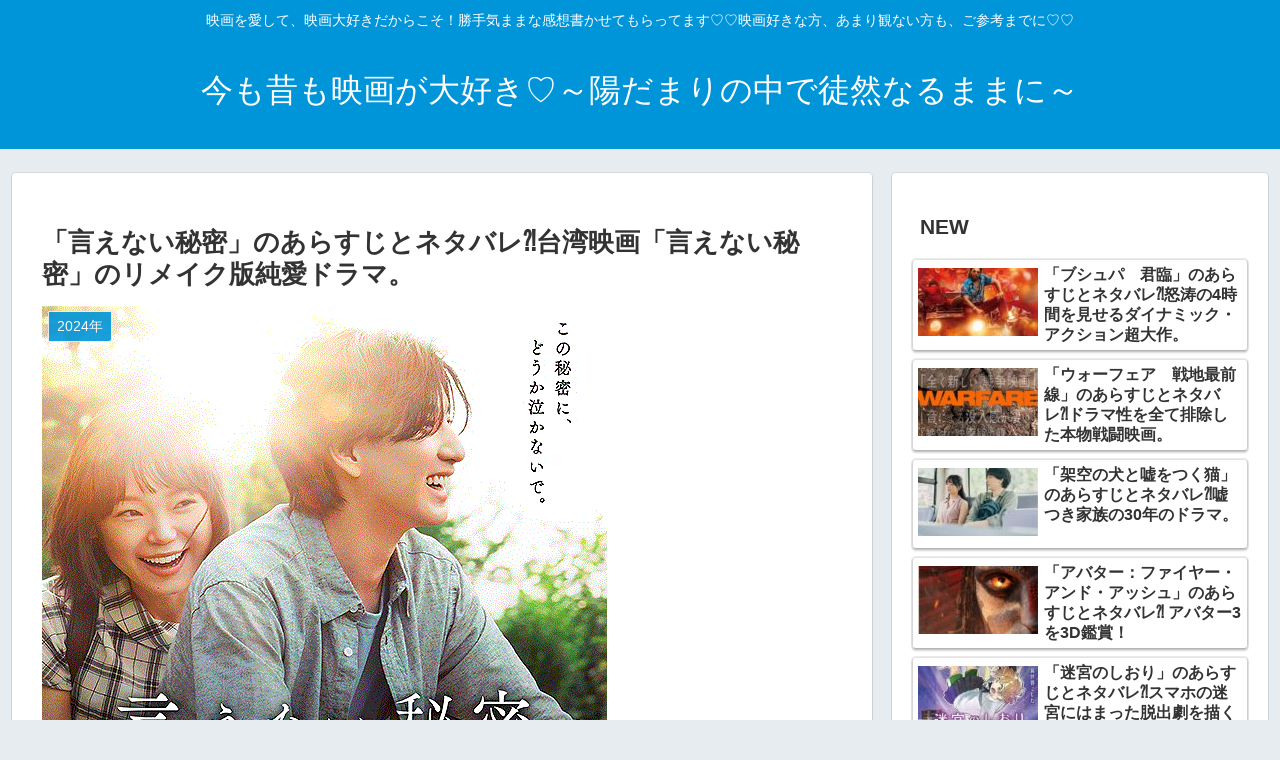

--- FILE ---
content_type: text/html; charset=utf-8
request_url: https://www.google.com/recaptcha/api2/aframe
body_size: 270
content:
<!DOCTYPE HTML><html><head><meta http-equiv="content-type" content="text/html; charset=UTF-8"></head><body><script nonce="vY6BMCY4zkHpKQCgdEoGPA">/** Anti-fraud and anti-abuse applications only. See google.com/recaptcha */ try{var clients={'sodar':'https://pagead2.googlesyndication.com/pagead/sodar?'};window.addEventListener("message",function(a){try{if(a.source===window.parent){var b=JSON.parse(a.data);var c=clients[b['id']];if(c){var d=document.createElement('img');d.src=c+b['params']+'&rc='+(localStorage.getItem("rc::a")?sessionStorage.getItem("rc::b"):"");window.document.body.appendChild(d);sessionStorage.setItem("rc::e",parseInt(sessionStorage.getItem("rc::e")||0)+1);localStorage.setItem("rc::h",'1769913985147');}}}catch(b){}});window.parent.postMessage("_grecaptcha_ready", "*");}catch(b){}</script></body></html>